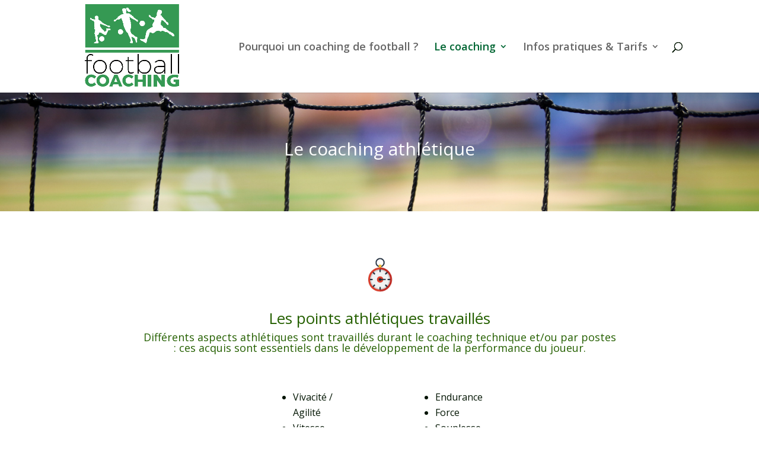

--- FILE ---
content_type: text/html; charset=UTF-8
request_url: https://football-coaching.fr/coaching-physique/
body_size: 8026
content:
<!DOCTYPE html>
<!--[if IE 6]>
<html id="ie6" lang="fr-FR">
<![endif]-->
<!--[if IE 7]>
<html id="ie7" lang="fr-FR">
<![endif]-->
<!--[if IE 8]>
<html id="ie8" lang="fr-FR">
<![endif]-->
<!--[if !(IE 6) | !(IE 7) | !(IE 8)  ]><!-->
<html lang="fr-FR">
<!--<![endif]-->
<head>
	<meta charset="UTF-8" />
			
	<meta http-equiv="X-UA-Compatible" content="IE=edge">
	<link rel="pingback" href="https://football-coaching.fr/xmlrpc.php" />

		<!--[if lt IE 9]>
	<script src="https://football-coaching.fr/wp-content/themes/Divi3/js/html5.js" type="text/javascript"></script>
	<![endif]-->

	<script type="text/javascript">
		document.documentElement.className = 'js';
	</script>

	<script>var et_site_url='https://football-coaching.fr';var et_post_id='437';function et_core_page_resource_fallback(a,b){"undefined"===typeof b&&(b=a.sheet.cssRules&&0===a.sheet.cssRules.length);b&&(a.onerror=null,a.onload=null,a.href?a.href=et_site_url+"/?et_core_page_resource="+a.id+et_post_id:a.src&&(a.src=et_site_url+"/?et_core_page_resource="+a.id+et_post_id))}
</script><title>Coaching athlétique - Développer votre physique pour le football - Football-Coaching</title>

<!-- This site is optimized with the Yoast SEO plugin v11.8 - https://yoast.com/wordpress/plugins/seo/ -->
<meta name="description" content="Travail spécifique, renforcement, endurance... Découvrez notre programme individuel pour des performances physiques renforcées rapidement."/>
<link rel="canonical" href="https://football-coaching.fr/coaching-physique/" />
<meta property="og:locale" content="fr_FR" />
<meta property="og:type" content="article" />
<meta property="og:title" content="Coaching athlétique - Développer votre physique pour le football - Football-Coaching" />
<meta property="og:description" content="Travail spécifique, renforcement, endurance... Découvrez notre programme individuel pour des performances physiques renforcées rapidement." />
<meta property="og:url" content="https://football-coaching.fr/coaching-physique/" />
<meta property="og:site_name" content="Football-Coaching" />
<meta name="twitter:card" content="summary_large_image" />
<meta name="twitter:description" content="Travail spécifique, renforcement, endurance... Découvrez notre programme individuel pour des performances physiques renforcées rapidement." />
<meta name="twitter:title" content="Coaching athlétique - Développer votre physique pour le football - Football-Coaching" />
<script type='application/ld+json' class='yoast-schema-graph yoast-schema-graph--main'>{"@context":"https://schema.org","@graph":[{"@type":"WebSite","@id":"https://football-coaching.fr/#website","url":"https://football-coaching.fr/","name":"Football-Coaching","potentialAction":{"@type":"SearchAction","target":"https://football-coaching.fr/?s={search_term_string}","query-input":"required name=search_term_string"}},{"@type":"WebPage","@id":"https://football-coaching.fr/coaching-physique/#webpage","url":"https://football-coaching.fr/coaching-physique/","inLanguage":"fr-FR","name":"Coaching athl\u00e9tique - D\u00e9velopper votre physique pour le football - Football-Coaching","isPartOf":{"@id":"https://football-coaching.fr/#website"},"datePublished":"2018-01-04T15:29:04+00:00","dateModified":"2018-07-31T09:23:22+00:00","description":"Travail sp\u00e9cifique, renforcement, endurance... D\u00e9couvrez notre programme individuel pour des performances physiques renforc\u00e9es rapidement."}]}</script>
<!-- / Yoast SEO plugin. -->

<link rel='dns-prefetch' href='//s.w.org' />
<link rel="alternate" type="application/rss+xml" title="Football-Coaching &raquo; Flux" href="https://football-coaching.fr/feed/" />
<link rel="alternate" type="application/rss+xml" title="Football-Coaching &raquo; Flux des commentaires" href="https://football-coaching.fr/comments/feed/" />
<!-- This site uses the Google Analytics by ExactMetrics plugin v6.2.2 - Using Analytics tracking - https://www.exactmetrics.com/ -->
<script type="text/javascript" data-cfasync="false">
	var em_version         = '6.2.2';
	var em_track_user      = true;
	var em_no_track_reason = '';
	
	var disableStr = 'ga-disable-UA-116619047-1';

	/* Function to detect opted out users */
	function __gaTrackerIsOptedOut() {
		return document.cookie.indexOf(disableStr + '=true') > -1;
	}

	/* Disable tracking if the opt-out cookie exists. */
	if ( __gaTrackerIsOptedOut() ) {
		window[disableStr] = true;
	}

	/* Opt-out function */
	function __gaTrackerOptout() {
	  document.cookie = disableStr + '=true; expires=Thu, 31 Dec 2099 23:59:59 UTC; path=/';
	  window[disableStr] = true;
	}

	if ( 'undefined' === typeof gaOptout ) {
		function gaOptout() {
			__gaTrackerOptout();
		}
	}
	
	if ( em_track_user ) {
		(function(i,s,o,g,r,a,m){i['GoogleAnalyticsObject']=r;i[r]=i[r]||function(){
			(i[r].q=i[r].q||[]).push(arguments)},i[r].l=1*new Date();a=s.createElement(o),
			m=s.getElementsByTagName(o)[0];a.async=1;a.src=g;m.parentNode.insertBefore(a,m)
		})(window,document,'script','//www.google-analytics.com/analytics.js','__gaTracker');

window.ga = __gaTracker;		__gaTracker('create', 'UA-116619047-1', 'auto');
		__gaTracker('set', 'forceSSL', true);
		__gaTracker('send','pageview');
		__gaTracker( function() { window.ga = __gaTracker; } );
	} else {
		console.log( "" );
		(function() {
			/* https://developers.google.com/analytics/devguides/collection/analyticsjs/ */
			var noopfn = function() {
				return null;
			};
			var noopnullfn = function() {
				return null;
			};
			var Tracker = function() {
				return null;
			};
			var p = Tracker.prototype;
			p.get = noopfn;
			p.set = noopfn;
			p.send = noopfn;
			var __gaTracker = function() {
				var len = arguments.length;
				if ( len === 0 ) {
					return;
				}
				var f = arguments[len-1];
				if ( typeof f !== 'object' || f === null || typeof f.hitCallback !== 'function' ) {
					console.log( 'Non exécution de la fonction en cours __gaTracker(' + arguments[0] + " ....) parce que vous n’êtes pas suivi. " + em_no_track_reason );
					return;
				}
				try {
					f.hitCallback();
				} catch (ex) {

				}
			};
			__gaTracker.create = function() {
				return new Tracker();
			};
			__gaTracker.getByName = noopnullfn;
			__gaTracker.getAll = function() {
				return [];
			};
			__gaTracker.remove = noopfn;
			window['__gaTracker'] = __gaTracker;
			window.ga = __gaTracker;		})();
		}
</script>
<!-- / Google Analytics by ExactMetrics -->
		<script type="text/javascript">
			window._wpemojiSettings = {"baseUrl":"https:\/\/s.w.org\/images\/core\/emoji\/11\/72x72\/","ext":".png","svgUrl":"https:\/\/s.w.org\/images\/core\/emoji\/11\/svg\/","svgExt":".svg","source":{"concatemoji":"https:\/\/football-coaching.fr\/wp-includes\/js\/wp-emoji-release.min.js?ver=4.9.28"}};
			!function(e,a,t){var n,r,o,i=a.createElement("canvas"),p=i.getContext&&i.getContext("2d");function s(e,t){var a=String.fromCharCode;p.clearRect(0,0,i.width,i.height),p.fillText(a.apply(this,e),0,0);e=i.toDataURL();return p.clearRect(0,0,i.width,i.height),p.fillText(a.apply(this,t),0,0),e===i.toDataURL()}function c(e){var t=a.createElement("script");t.src=e,t.defer=t.type="text/javascript",a.getElementsByTagName("head")[0].appendChild(t)}for(o=Array("flag","emoji"),t.supports={everything:!0,everythingExceptFlag:!0},r=0;r<o.length;r++)t.supports[o[r]]=function(e){if(!p||!p.fillText)return!1;switch(p.textBaseline="top",p.font="600 32px Arial",e){case"flag":return s([55356,56826,55356,56819],[55356,56826,8203,55356,56819])?!1:!s([55356,57332,56128,56423,56128,56418,56128,56421,56128,56430,56128,56423,56128,56447],[55356,57332,8203,56128,56423,8203,56128,56418,8203,56128,56421,8203,56128,56430,8203,56128,56423,8203,56128,56447]);case"emoji":return!s([55358,56760,9792,65039],[55358,56760,8203,9792,65039])}return!1}(o[r]),t.supports.everything=t.supports.everything&&t.supports[o[r]],"flag"!==o[r]&&(t.supports.everythingExceptFlag=t.supports.everythingExceptFlag&&t.supports[o[r]]);t.supports.everythingExceptFlag=t.supports.everythingExceptFlag&&!t.supports.flag,t.DOMReady=!1,t.readyCallback=function(){t.DOMReady=!0},t.supports.everything||(n=function(){t.readyCallback()},a.addEventListener?(a.addEventListener("DOMContentLoaded",n,!1),e.addEventListener("load",n,!1)):(e.attachEvent("onload",n),a.attachEvent("onreadystatechange",function(){"complete"===a.readyState&&t.readyCallback()})),(n=t.source||{}).concatemoji?c(n.concatemoji):n.wpemoji&&n.twemoji&&(c(n.twemoji),c(n.wpemoji)))}(window,document,window._wpemojiSettings);
		</script>
		<meta content="Divi v.3.0.91" name="generator"/><style type="text/css">
img.wp-smiley,
img.emoji {
	display: inline !important;
	border: none !important;
	box-shadow: none !important;
	height: 1em !important;
	width: 1em !important;
	margin: 0 .07em !important;
	vertical-align: -0.1em !important;
	background: none !important;
	padding: 0 !important;
}
</style>
<link rel='stylesheet' id='divi-style-css'  href='https://football-coaching.fr/wp-content/themes/Divi3/style.css?ver=3.0.91' type='text/css' media='all' />
<link rel='stylesheet' id='dashicons-css'  href='https://football-coaching.fr/wp-includes/css/dashicons.min.css?ver=4.9.28' type='text/css' media='all' />
<script type='text/javascript'>
/* <![CDATA[ */
var exactmetrics_frontend = {"js_events_tracking":"true","download_extensions":"zip,mp3,mpeg,pdf,docx,pptx,xlsx,rar","inbound_paths":"[{\"path\":\"\\\/go\\\/\",\"label\":\"affiliate\"},{\"path\":\"\\\/recommend\\\/\",\"label\":\"affiliate\"}]","home_url":"https:\/\/football-coaching.fr","hash_tracking":"false"};
/* ]]> */
</script>
<script type='text/javascript' src='https://football-coaching.fr/wp-content/plugins/google-analytics-dashboard-for-wp/assets/js/frontend.min.js?ver=6.2.2'></script>
<script type='text/javascript' src='https://football-coaching.fr/wp-includes/js/jquery/jquery.js?ver=1.12.4'></script>
<script type='text/javascript' src='https://football-coaching.fr/wp-includes/js/jquery/jquery-migrate.min.js?ver=1.4.1'></script>
<script type='text/javascript' src='https://football-coaching.fr/wp-content/themes/Divi3/core/js/common.js?ver=3.0.91'></script>
<link rel='https://api.w.org/' href='https://football-coaching.fr/wp-json/' />
<link rel="EditURI" type="application/rsd+xml" title="RSD" href="https://football-coaching.fr/xmlrpc.php?rsd" />
<link rel="wlwmanifest" type="application/wlwmanifest+xml" href="https://football-coaching.fr/wp-includes/wlwmanifest.xml" /> 
<meta name="generator" content="WordPress 4.9.28" />
<link rel='shortlink' href='https://football-coaching.fr/?p=437' />
<link rel="alternate" type="application/json+oembed" href="https://football-coaching.fr/wp-json/oembed/1.0/embed?url=https%3A%2F%2Ffootball-coaching.fr%2Fcoaching-physique%2F" />
<link rel="alternate" type="text/xml+oembed" href="https://football-coaching.fr/wp-json/oembed/1.0/embed?url=https%3A%2F%2Ffootball-coaching.fr%2Fcoaching-physique%2F&#038;format=xml" />
<meta name="viewport" content="width=device-width, initial-scale=1.0, maximum-scale=1.0, user-scalable=0" /><link rel="shortcut icon" href="https://football-coach.fr/wp-content/uploads/2018/01/Football-Coach-Logov2.png" /><link rel="icon" href="https://football-coaching.fr/wp-content/uploads/2017/09/cropped-Football-Coach-Logo-32x32.png" sizes="32x32" />
<link rel="icon" href="https://football-coaching.fr/wp-content/uploads/2017/09/cropped-Football-Coach-Logo-192x192.png" sizes="192x192" />
<link rel="apple-touch-icon-precomposed" href="https://football-coaching.fr/wp-content/uploads/2017/09/cropped-Football-Coach-Logo-180x180.png" />
<meta name="msapplication-TileImage" content="https://football-coaching.fr/wp-content/uploads/2017/09/cropped-Football-Coach-Logo-270x270.png" />
<link rel="stylesheet" id="et-core-unified-cached-inline-styles" href="https://football-coaching.fr/wp-content/cache/et/437/et-core-unified-17673787998213.min.css" onerror="et_core_page_resource_fallback(this, true)" onload="et_core_page_resource_fallback(this)" /></head>
<body class="page-template-default page page-id-437 et_color_scheme_green et_pb_button_helper_class et_non_fixed_nav et_show_nav et_cover_background et_pb_gutter osx et_pb_gutters3 et_primary_nav_dropdown_animation_fade et_secondary_nav_dropdown_animation_fade et_pb_footer_columns4 et_header_style_left et_pb_pagebuilder_layout et_right_sidebar et_divi_theme et_minified_js et_minified_css">
	<div id="page-container">

	
	
		<header id="main-header" data-height-onload="141">
			<div class="container clearfix et_menu_container">
							<div class="logo_container">
					<span class="logo_helper"></span>
					<a href="https://football-coaching.fr/">
						<img src="https://football-coaching.fr/wp-content/uploads/2018/07/Football-Caoching-logo.png" alt="Football-Coaching" id="logo" data-height-percentage="100" />
					</a>
				</div>
				<div id="et-top-navigation" data-height="141" data-fixed-height="40">
											<nav id="top-menu-nav">
						<ul id="top-menu" class="nav"><li id="menu-item-66" class="menu-item menu-item-type-post_type menu-item-object-page menu-item-66"><a href="https://football-coaching.fr/entrainement-football-individuel/">Pourquoi un coaching de football ?</a></li>
<li id="menu-item-123" class="menu-item menu-item-type-post_type menu-item-object-page current-menu-ancestor current-menu-parent current_page_parent current_page_ancestor menu-item-has-children menu-item-123"><a href="https://football-coaching.fr/le-coaching-2/">Le coaching</a>
<ul class="sub-menu">
	<li id="menu-item-180" class="menu-item menu-item-type-post_type menu-item-object-page menu-item-has-children menu-item-180"><a href="https://football-coaching.fr/la-technique/">La technique</a>
	<ul class="sub-menu">
		<li id="menu-item-179" class="menu-item menu-item-type-post_type menu-item-object-page menu-item-179"><a href="https://football-coaching.fr/passe/">Passe</a></li>
		<li id="menu-item-178" class="menu-item menu-item-type-post_type menu-item-object-page menu-item-178"><a href="https://football-coaching.fr/tir/">Tir</a></li>
		<li id="menu-item-177" class="menu-item menu-item-type-post_type menu-item-object-page menu-item-177"><a href="https://football-coaching.fr/conduite/">Conduite</a></li>
		<li id="menu-item-176" class="menu-item menu-item-type-post_type menu-item-object-page menu-item-176"><a href="https://football-coaching.fr/dribble/">Dribble</a></li>
		<li id="menu-item-175" class="menu-item menu-item-type-post_type menu-item-object-page menu-item-175"><a href="https://football-coaching.fr/volee/">Volée</a></li>
		<li id="menu-item-174" class="menu-item menu-item-type-post_type menu-item-object-page menu-item-174"><a href="https://football-coaching.fr/jeu-de-tete/">Jeu de tête</a></li>
		<li id="menu-item-173" class="menu-item menu-item-type-post_type menu-item-object-page menu-item-173"><a href="https://football-coaching.fr/controle/">Contrôle</a></li>
	</ul>
</li>
	<li id="menu-item-406" class="menu-item menu-item-type-post_type menu-item-object-page menu-item-has-children menu-item-406"><a href="https://football-coaching.fr/coaching-par-poste/">Coaching par poste</a>
	<ul class="sub-menu">
		<li id="menu-item-412" class="menu-item menu-item-type-post_type menu-item-object-page menu-item-412"><a href="https://football-coaching.fr/defenseur-central-coaching/">Défenseur central</a></li>
		<li id="menu-item-411" class="menu-item menu-item-type-post_type menu-item-object-page menu-item-411"><a href="https://football-coaching.fr/arriere-lateral-coaching/">Arrière latéral</a></li>
		<li id="menu-item-410" class="menu-item menu-item-type-post_type menu-item-object-page menu-item-410"><a href="https://football-coaching.fr/milieu-defensif/">Milieu défensif</a></li>
		<li id="menu-item-409" class="menu-item menu-item-type-post_type menu-item-object-page menu-item-409"><a href="https://football-coaching.fr/milieu-offensif/">Milieu offensif</a></li>
		<li id="menu-item-408" class="menu-item menu-item-type-post_type menu-item-object-page menu-item-408"><a href="https://football-coaching.fr/coaching-ailier-milieu-excentre/">Ailier / Milieu excentré</a></li>
		<li id="menu-item-407" class="menu-item menu-item-type-post_type menu-item-object-page menu-item-407"><a href="https://football-coaching.fr/attaquant/">Attaquant</a></li>
	</ul>
</li>
	<li id="menu-item-439" class="menu-item menu-item-type-post_type menu-item-object-page current-menu-item page_item page-item-437 current_page_item menu-item-439"><a href="https://football-coaching.fr/coaching-physique/">Coaching athlétique</a></li>
	<li id="menu-item-716" class="menu-item menu-item-type-post_type menu-item-object-page menu-item-716"><a href="https://football-coaching.fr/coaching-retour-de-blessure/">Retour de blessure</a></li>
	<li id="menu-item-549" class="menu-item menu-item-type-post_type menu-item-object-page menu-item-549"><a href="https://football-coaching.fr/le-deroulement/">Le déroulement</a></li>
</ul>
</li>
<li id="menu-item-666" class="menu-item menu-item-type-post_type menu-item-object-page menu-item-has-children menu-item-666"><a href="https://football-coaching.fr/le-deroulement/">Infos pratiques &#038; Tarifs</a>
<ul class="sub-menu">
	<li id="menu-item-64" class="menu-item menu-item-type-post_type menu-item-object-page menu-item-64"><a href="https://football-coaching.fr/a-propos/">Le lieu</a></li>
	<li id="menu-item-694" class="menu-item menu-item-type-post_type menu-item-object-page menu-item-694"><a href="https://football-coaching.fr/contact/">Contact</a></li>
</ul>
</li>
</ul>						</nav>
					
					
					
										<div id="et_top_search">
						<span id="et_search_icon"></span>
					</div>
					
					<div id="et_mobile_nav_menu">
				<div class="mobile_nav closed">
					<span class="select_page">Sélectionner une page</span>
					<span class="mobile_menu_bar mobile_menu_bar_toggle"></span>
				</div>
			</div>				</div> <!-- #et-top-navigation -->
			</div> <!-- .container -->
			<div class="et_search_outer">
				<div class="container et_search_form_container">
					<form role="search" method="get" class="et-search-form" action="https://football-coaching.fr/">
					<input type="search" class="et-search-field" placeholder="Rechercher &hellip;" value="" name="s" title="Rechercher:" />					</form>
					<span class="et_close_search_field"></span>
				</div>
			</div>
		</header> <!-- #main-header -->

		<div id="et-main-area">

<div id="main-content">


			
				<article id="post-437" class="post-437 page type-page status-publish hentry">

				
					<div class="entry-content">
					<div class="et_pb_section et_pb_section_parallax et_pb_fullwidth_section  et_pb_section_0 et_pb_with_background et_section_regular">
				<div class="et_parallax_bg et_pb_parallax_css" style="background-image: url(https://football-coaching.fr/wp-content/uploads/2018/07/lesly-juarez-528181-unsplash.jpg);"></div>
				
				
					<section class="et_pb_fullwidth_header et_pb_module et_pb_bg_layout_dark et_pb_text_align_center  et_pb_fullwidth_header_0">
				
				
				<div class="et_pb_fullwidth_header_container center">
					<div class="header-content-container center">
					<div class="header-content">
						
						<h1 class="et_pb_module_header">Le coaching athlétique</h1>
						
						<div class="et_pb_header_content_wrapper"></div>
						
					</div>
				</div>
					
				</div>
				<div class="et_pb_fullwidth_header_overlay"></div>
				<div class="et_pb_fullwidth_header_scroll"></div>
			</section>
				
			</div> <!-- .et_pb_section --><div class="et_pb_section  et_pb_section_1 et_pb_with_background et_section_regular">
				
				
				
					<div class=" et_pb_row et_pb_row_0">
				<div class="et_pb_column et_pb_column_4_4  et_pb_column_0 et_pb_css_mix_blend_mode_passthrough et-last-child">
				
				
				<div class="et_pb_blurb et_pb_module et_pb_bg_layout_light et_pb_text_align_center  et_pb_blurb_0 et_pb_blurb_position_top">
				
				
				<div class="et_pb_blurb_content">
					<div class="et_pb_main_blurb_image"><span class="et_pb_image_wrap"><img src="https://football-coaching.fr/wp-content/uploads/2017/09/PhysiqueSD.png" alt="" class="et-waypoint et_pb_animation_off" /></span></div>
					<div class="et_pb_blurb_container">
						<h2 class="et_pb_module_header">Les points athlétiques travaillés</h2>
						<div class="et_pb_blurb_description">
							<h4>Différents aspects athlétiques sont travaillés durant le coaching technique et/ou par postes : ces acquis sont essentiels dans le développement de la performance du joueur.</h4>
						</div><!-- .et_pb_blurb_description -->
					</div>
				</div> <!-- .et_pb_blurb_content -->
			</div> <!-- .et_pb_blurb -->
			</div> <!-- .et_pb_column -->
				
				
			</div> <!-- .et_pb_row --><div class=" et_pb_row et_pb_row_1">
				<div class="et_pb_column et_pb_column_1_2  et_pb_column_1 et_pb_css_mix_blend_mode_passthrough">
				
				
				<div class="et_pb_text et_pb_module et_pb_bg_layout_light et_pb_text_align_center  et_pb_text_0">
				
				
				<div class="et_pb_text_inner">
					<ul>
<li style="text-align: left;">Vivacité / Agilité</li>
<li style="text-align: left;">Vitesse</li>
<li style="text-align: left;">Coordination</li>
<li style="text-align: left;">Détente</li>
</ul>
				</div>
			</div> <!-- .et_pb_text -->
			</div> <!-- .et_pb_column --><div class="et_pb_column et_pb_column_1_2  et_pb_column_2 et_pb_css_mix_blend_mode_passthrough et-last-child">
				
				
				<div class="et_pb_text et_pb_module et_pb_bg_layout_light et_pb_text_align_center  et_pb_text_1">
				
				
				<div class="et_pb_text_inner">
					<ul>
<li style="text-align: left;">Endurance</li>
<li style="text-align: left;">Force</li>
<li style="text-align: left;">Souplesse</li>
<li style="text-align: left;">Explosivité</li>
</ul>
				</div>
			</div> <!-- .et_pb_text -->
			</div> <!-- .et_pb_column -->
				
				
			</div> <!-- .et_pb_row -->
				
			</div> <!-- .et_pb_section --><div class="et_pb_section  et_pb_section_2 et_section_regular">
				
				
				
					<div class=" et_pb_row et_pb_row_2 et_pb_row_fullwidth">
				<div class="et_pb_column et_pb_column_1_3  et_pb_column_3 et_pb_css_mix_blend_mode_passthrough">
				
				
				<div class="et_pb_module et_pb_image et_pb_image_0 et_always_center_on_mobile">
				
				
				<span class="et_pb_image_wrap"><img src="https://football-coaching.fr/wp-content/uploads/2018/01/Coaching-physique-football.png" alt="" /></span>
			</div>
			</div> <!-- .et_pb_column --><div class="et_pb_column et_pb_column_2_3  et_pb_column_4 et_pb_css_mix_blend_mode_passthrough et-last-child">
				
				
				<div class="et_pb_text et_pb_module et_pb_bg_layout_light et_pb_text_align_left  et_pb_text_2">
				
				
				<div class="et_pb_text_inner">
					<h2 style="text-align: center;">A propos du coaching athlétique</h2>
				</div>
			</div> <!-- .et_pb_text --><div class="et_pb_text et_pb_module et_pb_bg_layout_light et_pb_text_align_left  et_pb_text_3">
				
				
				<div class="et_pb_text_inner">
					<p>Le joueur de football souhaitant être <strong>efficace </strong>et <strong>à l&rsquo;aise techniquement </strong>se doit de développer et d&rsquo;entretenir ses qualités athlétiques. Sur le terrain, il cherchera à se <strong>déplacer plus vite </strong>et <strong>dans toutes les directions </strong>(ce qui mobilise vitesse, vivacité, coordination), à <strong>sauter plus haut </strong>(détente), <strong>frapper plus fort et mieux </strong>(force, souplesse, équilibre) ou encore être <strong>plus solide dans le duel </strong>(équilibre, puissance, force) tout en étant <strong>précis et efficace dans ses actions </strong>(agilité, explosivité).</p>
<p>Ces efforts doivent aussi <strong>pouvoir être répétés</strong>, même de manière brève (endurance), qu&rsquo;il s&rsquo;agisse de courses courtes ou longues. La <strong>récupération</strong> doit aussi être un facteur d&rsquo;amélioration de ses capacités athlétiques, tout comme une plus grande <strong>intensité</strong> parfois nécessaire selon le contexte du match.</p>
<p>Au service de la technique, le physique permet une plus grande confiance en soi : des capacités améliorées font se sentir fort, dynamique et souple, et naturellement plus performant. Enfin, cette confiance efface le stress ou la précipitation et permet, avec ou sans ballon, de rester lucide et concentré dans toutes les phases de jeu.</p>
<p>&nbsp;</p>
				</div>
			</div> <!-- .et_pb_text -->
			</div> <!-- .et_pb_column -->
				
				
			</div> <!-- .et_pb_row -->
				
			</div> <!-- .et_pb_section --><div class="et_pb_section et_pb_section_parallax  et_pb_section_3 et_pb_with_background et_section_regular">
				<div class="et_parallax_bg" style="background-image: url(https://football-coaching.fr/wp-content/uploads/2017/09/Football-Coach-but-de-football.jpg);"></div>
				
				
					<div class=" et_pb_row et_pb_row_3 et_pb_row_fullwidth">
				<div class="et_pb_column et_pb_column_4_4  et_pb_column_5 et_pb_css_mix_blend_mode_passthrough et-last-child">
				
				
				<div class="et_pb_promo et_pb_module et_pb_bg_layout_dark et_pb_text_align_center  et_pb_cta_0 et_pb_no_bg">
				
				
				<div class="et_pb_promo_description">
					
					
				</div>
				<div class="et_pb_button_wrapper"><a class="et_pb_promo_button et_pb_button" href="https://football-coaching.fr/entrainement-football-individuel/">Pourquoi le coaching ?</a></div>
			</div>
			</div> <!-- .et_pb_column -->
				
				
			</div> <!-- .et_pb_row -->
				
			</div> <!-- .et_pb_section -->					</div> <!-- .entry-content -->

				
				</article> <!-- .et_pb_post -->

			

</div> <!-- #main-content -->


			<footer id="main-footer">
				

		
				<div id="et-footer-nav">
					<div class="container">
						<ul id="menu-menu-principal-coach-football" class="bottom-nav"><li class="menu-item menu-item-type-post_type menu-item-object-page menu-item-66"><a href="https://football-coaching.fr/entrainement-football-individuel/">Pourquoi un coaching de football ?</a></li>
<li class="menu-item menu-item-type-post_type menu-item-object-page current-menu-ancestor current-menu-parent current_page_parent current_page_ancestor menu-item-has-children menu-item-123"><a href="https://football-coaching.fr/le-coaching-2/">Le coaching</a></li>
<li class="menu-item menu-item-type-post_type menu-item-object-page menu-item-has-children menu-item-666"><a href="https://football-coaching.fr/le-deroulement/">Infos pratiques &#038; Tarifs</a></li>
</ul>					</div>
				</div> <!-- #et-footer-nav -->

			
				<div id="footer-bottom">
					<div class="container clearfix">
				<ul class="et-social-icons">

	<li class="et-social-icon et-social-facebook">
		<a href="#" class="icon">
			<span>Facebook</span>
		</a>
	</li>
	<li class="et-social-icon et-social-twitter">
		<a href="#" class="icon">
			<span>Twitter</span>
		</a>
	</li>
	<li class="et-social-icon et-social-google-plus">
		<a href="#" class="icon">
			<span>Google</span>
		</a>
	</li>

</ul><div id="footer-info">Football-coaching, Coaching individuel de football | Site réalisé par <a href="http://www.betweenthelines.fr">Between The Lines</a>)</div>					</div>	<!-- .container -->
				</div>
			</footer> <!-- #main-footer -->
		</div> <!-- #et-main-area -->


	</div> <!-- #page-container -->

		<script type="text/javascript">
		var et_animation_data = [];
	</script>
	<link rel='stylesheet' id='et-builder-googlefonts-css'  href='https://fonts.googleapis.com/css?family=Open+Sans:300,300italic,regular,italic,600,600italic,700,700italic,800,800italic&#038;subset=latin,latin-ext' type='text/css' media='all' />
<script type='text/javascript'>
/* <![CDATA[ */
var et_shortcodes_strings = {"previous":"Pr\u00e9c\u00e9dent","next":"Suivant"};
var et_pb_custom = {"ajaxurl":"https:\/\/football-coaching.fr\/wp-admin\/admin-ajax.php","images_uri":"https:\/\/football-coaching.fr\/wp-content\/themes\/Divi3\/images","builder_images_uri":"https:\/\/football-coaching.fr\/wp-content\/themes\/Divi3\/includes\/builder\/images","et_frontend_nonce":"846624371e","subscription_failed":"Veuillez v\u00e9rifier les champs ci-dessous pour vous assurer que vous avez entr\u00e9 les informations correctes.","et_ab_log_nonce":"415fa3a567","fill_message":"S'il vous pla\u00eet, remplissez les champs suivants:","contact_error_message":"Veuillez corriger les erreurs suivantes :","invalid":"E-mail non valide","captcha":"Captcha","prev":"Pr\u00e9c\u00e9dent","previous":"Pr\u00e9c\u00e9dente","next":"Prochaine","wrong_captcha":"Vous avez entr\u00e9 le mauvais num\u00e9ro dans le captcha.","is_builder_plugin_used":"","ignore_waypoints":"no","is_divi_theme_used":"1","widget_search_selector":".widget_search","is_ab_testing_active":"","page_id":"437","unique_test_id":"","ab_bounce_rate":"5","is_cache_plugin_active":"yes","is_shortcode_tracking":""};
var et_pb_box_shadow_elements = [];
/* ]]> */
</script>
<script type='text/javascript' src='https://football-coaching.fr/wp-content/themes/Divi3/js/custom.min.js?ver=3.0.91'></script>
<script type='text/javascript' src='https://football-coaching.fr/wp-includes/js/wp-embed.min.js?ver=4.9.28'></script>
</body>
</html>

--- FILE ---
content_type: text/plain
request_url: https://www.google-analytics.com/j/collect?v=1&_v=j102&a=198224563&t=pageview&_s=1&dl=https%3A%2F%2Ffootball-coaching.fr%2Fcoaching-physique%2F&ul=en-us%40posix&dt=Coaching%20athl%C3%A9tique%20-%20D%C3%A9velopper%20votre%20physique%20pour%20le%20football%20-%20Football-Coaching&sr=1280x720&vp=1280x720&_u=YEBAAUABCAAAACAAI~&jid=638551740&gjid=1134319580&cid=699959013.1768929323&tid=UA-116619047-1&_gid=2078772989.1768929323&_r=1&_slc=1&z=75745612
body_size: -452
content:
2,cG-MNK1099Z8Q